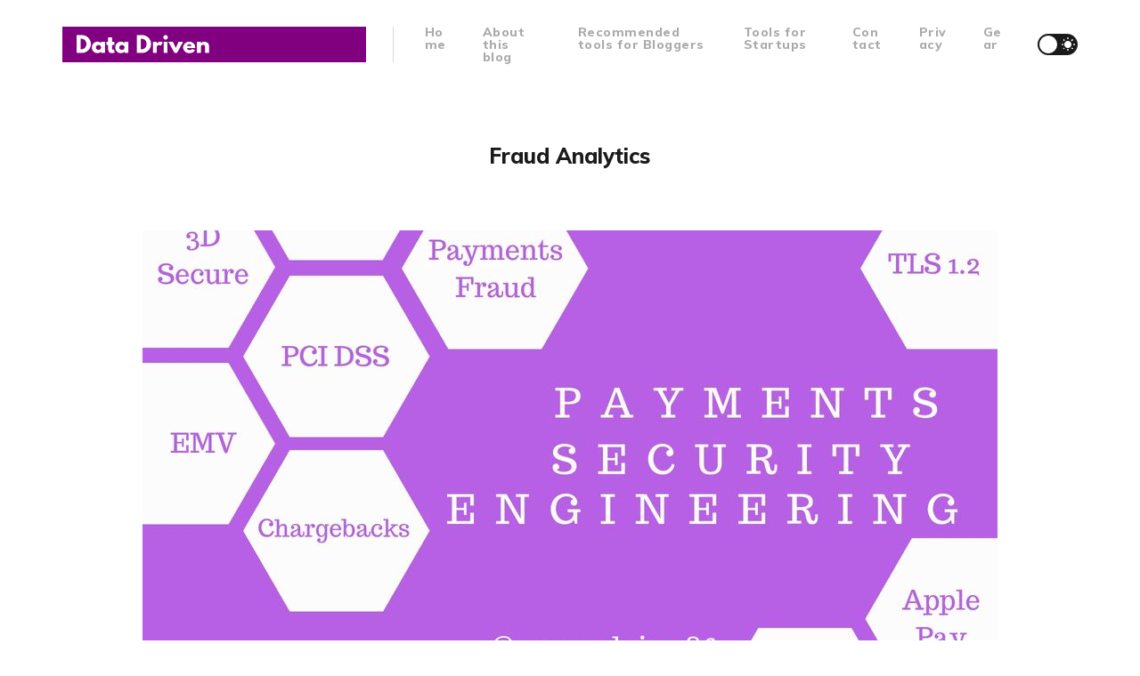

--- FILE ---
content_type: text/html; charset=utf-8
request_url: https://a-data-driven-guy.com/tag/fraud-analytics/
body_size: 3013
content:
<!DOCTYPE html>
<html lang="en">

<head>
    <meta charset="utf-8">
    <meta name="viewport" content="width=device-width, initial-scale=1">
    <title>Fraud Analytics - A Data-Driven Guy</title>
    <link rel="stylesheet" href="/assets/built/screen.css?v=3518dfa8ea">
    <link rel="stylesheet" href="https://fonts.googleapis.com/css?family=Muli:400,400i,700,700i,800">

    <script>
        if (localStorage.getItem('alto_dark') == 'true') {
            document.documentElement.classList.add('dark-mode');
        }
    </script>

    <link rel="shortcut icon" href="/favicon.png" type="image/png" />
    <link rel="canonical" href="https://a-data-driven-guy.com/tag/fraud-analytics/" />
    <meta name="referrer" content="no-referrer-when-downgrade" />
    
    <meta property="og:site_name" content="A Data-Driven Guy" />
    <meta property="og:type" content="website" />
    <meta property="og:title" content="Fraud Analytics - A Data-Driven Guy" />
    <meta property="og:description" content="A Data-Driven Guy is the personal blog of Marcos Ortiz, where he loves to shares stories through numbers. You can find him on Twitter: @marcosluis2186" />
    <meta property="og:url" content="https://a-data-driven-guy.com/tag/fraud-analytics/" />
    <meta property="og:image" content="https://a-data-driven-guy.com/content/images/2019/09/Data--1--3.png" />
    <meta property="article:publisher" content="https://www.facebook.com/DataDriven" />
    <meta name="twitter:card" content="summary_large_image" />
    <meta name="twitter:title" content="Fraud Analytics - A Data-Driven Guy" />
    <meta name="twitter:description" content="A Data-Driven Guy is the personal blog of Marcos Ortiz, where he loves to shares stories through numbers. You can find him on Twitter: @marcosluis2186" />
    <meta name="twitter:url" content="https://a-data-driven-guy.com/tag/fraud-analytics/" />
    <meta name="twitter:image" content="https://a-data-driven-guy.com/content/images/2019/09/Data--1--3.png" />
    <meta name="twitter:site" content="@marcosluis2186" />
    <meta property="og:image:width" content="2000" />
    <meta property="og:image:height" content="1000" />
    
    <script type="application/ld+json">
{
    "@context": "https://schema.org",
    "@type": "Series",
    "publisher": {
        "@type": "Organization",
        "name": "A Data-Driven Guy",
        "url": "https://a-data-driven-guy.com/",
        "logo": {
            "@type": "ImageObject",
            "url": "https://a-data-driven-guy.com/content/images/2019/09/Data-Driven-1.png"
        }
    },
    "url": "https://a-data-driven-guy.com/tag/fraud-analytics/",
    "name": "Fraud Analytics",
    "mainEntityOfPage": {
        "@type": "WebPage",
        "@id": "https://a-data-driven-guy.com/"
    }
}
    </script>

    <meta name="generator" content="Ghost 3.12" />
    <link rel="alternate" type="application/rss+xml" title="A Data-Driven Guy" href="https://a-data-driven-guy.com/rss/" />
    <meta name="p:domain_verify" content="985e6bfb940c8ae1773a8a6709f4f202"/>
<meta property="fb:pages" content="103456424468929" />
<!-- Global site tag (gtag.js) - Google Analytics -->
<script async src="https://www.googletagmanager.com/gtag/js?id=UA-100995227-3"></script>
<script>
  window.dataLayer = window.dataLayer || [];
  function gtag(){dataLayer.push(arguments);}
  gtag('js', new Date());

  gtag('config', 'UA-100995227-3');
</script>
</head>

<body class="tag-template tag-fraud-analytics">
    <div class="site">
        <header class="site-header container">
    <div class="navbar">
        <div class="navbar-left">
            <div class="burger hidden-lg hidden-xl"></div>
            <a class="logo" href="https://a-data-driven-guy.com">
        <img class="logo-image" src="/content/images/2019/09/Data-Driven-1.png" alt="A Data-Driven Guy">
</a>            <div class="sep hidden-xs hidden-sm hidden-sm"></div>
                <nav class="main-menu hidden-xs hidden-sm hidden-md">
                    <ul class="nav-list u-plain-list">
        <li class="menu-item menu-item-home"><a class="menu-item-link"
                href="https://a-data-driven-guy.com/">Home</a></li>
        <li class="menu-item menu-item-about-this-blog"><a class="menu-item-link"
                href="https://a-data-driven-guy.com/about-a-data-driven-guy/">About this blog</a></li>
        <li class="menu-item menu-item-recommended-tools-for-bloggers"><a class="menu-item-link"
                href="https://a-data-driven-guy.com/tools/">Recommended tools for Bloggers</a></li>
        <li class="menu-item menu-item-tools-for-startups"><a class="menu-item-link"
                href="https://a-data-driven-guy.com/tools-for-startups/">Tools for Startups</a></li>
        <li class="menu-item menu-item-contact"><a class="menu-item-link"
                href="https://a-data-driven-guy.com/contact/">Contact</a></li>
        <li class="menu-item menu-item-privacy"><a class="menu-item-link"
                href="https://a-data-driven-guy.com/privacy/">Privacy</a></li>
        <li class="menu-item menu-item-gear"><a class="menu-item-link"
                href="https://a-data-driven-guy.com/gear/">Gear</a></li>
</ul>
                </nav>
        </div>
        <div class="navbar-right">
            <div class="toggle-track">
                <div class="toggle-moon"><i class="icon icon-brightness-2"></i></div>
                <div class="toggle-sun"><i class="icon icon-white-balance-sunny"></i></div>
                <div class="toggle-thumb"></div>
            </div>
        </div>
    </div>
</header>        <div class="site-content">
            
<div class="content-area">
    <main class="site-main">
            <section class="term container large">
                <div class="term-wrapper">
                    <h1 class="term-name">Fraud Analytics</h1>
                    <div class="term-description"></div>
                </div>
            </section>
        <div class="post-feed">
                <article class="post tag-payments tag-payments-security tag-cyber-security tag-security tag-fraud tag-fraud-analytics">
        <div class="post-media container large">
        <div class="u-placeholder horizontal">
            <a class="post-image-link" href="/payments-security-engineering--one-of-the-most-exciting-fields-in-technology-today/">
                <img class="post-image lazyload u-object-fit"

                    data-srcset="/content/images/size/w400/2019/09/beyond.jpg 400w, /content/images/size/w750/2019/09/beyond.jpg 750w, /content/images/size/w960/2019/09/beyond.jpg 960w, /content/images/size/w1140/2019/09/beyond.jpg 1140w, /content/images/size/w1920/2019/09/beyond.jpg 1920w"
                    data-sizes="auto" src="/content/images/size/w960/2019/09/beyond.jpg"
                    srcset="[data-uri]"
                     alt="Payments Security Engineering: One of the Most Exciting Fields in Technology Today">
            </a>
        </div>
    </div>
    <div class="container medium">
        <header class="post-header big-title">
        <h2 class="post-title">
            <a class="post-title-link" href="/payments-security-engineering--one-of-the-most-exciting-fields-in-technology-today/">Payments Security Engineering: One of the Most Exciting Fields in Technology Today</a>
        </h2>
            <div class="post-meta">
                <span class="post-meta-item post-meta-date">
                    <time datetime="2016-11-12">
                            9 years ago
                    </time>
                </span>
                <span class="post-meta-item post-meta-length">
                    12 min read
                </span>
                    <span class="post-meta-item post-meta-tags">
                        <a class="post-tag post-tag-payments" href="/tag/payments/"
                                title="payments">payments</a><a class="post-tag post-tag-payments-security" href="/tag/payments-security/"
                                title="Payments Security">Payments Security</a><a class="post-tag post-tag-cyber-security" href="/tag/cyber-security/"
                                title="Cyber Security">Cyber Security</a><a class="post-tag post-tag-security" href="/tag/security/"
                                title="Security">Security</a><a class="post-tag post-tag-fraud" href="/tag/fraud/"
                                title="Fraud">Fraud</a><a class="post-tag post-tag-fraud-analytics" href="/tag/fraud-analytics/"
                                title="Fraud Analytics">Fraud Analytics</a>
                    </span>
            </div>
</header>            <div class="post-excerpt">
                & How You Can Put a Foot Inside
            </div>
        <footer class="post-footer">
    <div class="post-action">
        <a class="post-link primary" href="/payments-security-engineering--one-of-the-most-exciting-fields-in-technology-today/">Read Now</a>
        <a class="post-link secondary" href="https://getpocket.com/edit?url=https://a-data-driven-guy.com/payments-security-engineering--one-of-the-most-exciting-fields-in-technology-today/"
            target="_blank">Read Later</a>
    </div>
    <div class="post-author">
                <a class="post-author-image-link" href="/author/marcos/">
                    <img class="post-author-image" src="/content/images/size/w150/2019/09/avatar.jpg" alt="Marcos Ortiz Valmaseda">
                </a>
        <div class="post-author-name hidden-xs hidden-sm">
            <span class="post-author-by">By: </span>
            <a class="post-author-name-link" href="/author/marcos/">Marcos Ortiz Valmaseda</a>
        </div>
    </div>
</footer>    </div>
</article>        </div>
        <nav class="pagination container large">
    <div class="pagination-left">
    </div>
    <span class="page-number hidden-xs hidden-sm">Page 1 of 1</span>
    <div class="pagination-right">
    </div>
</nav>
    </main>
</div>
        </div>
        <footer class="site-footer container large">
    <div class="copyright">
        Powered by <a href="https://ghost.org/" target="_blank">Ghost</a>
    </div>

    <a class="logo" href="https://a-data-driven-guy.com">
        <img class="logo-image" src="/content/images/2019/09/Data-Driven-1.png" alt="A Data-Driven Guy">
</a>
    <div class="footer-social">
            <a class="footer-social-item footer-social-item-facebook" href="https://www.facebook.com/DataDriven"
                target="_blank" rel="noopener noreferrer" aria-label="Facebook">
                <i class="icon icon-facebook"></i>
            </a>
            <a class="footer-social-item footer-social-item-twitter" href="https://twitter.com/marcosluis2186"
                target="_blank" rel="noopener noreferrer" aria-label="Twitter">
                <i class="icon icon-twitter"></i>
            </a>
        <a class="footer-social-item footer-social-item-rss"
            href="https://feedly.com/i/subscription/feed/https://a-data-driven-guy.com/rss/" target="_blank" rel="noopener noreferrer"
            aria-label="RSS">
            <i class="icon icon-rss"></i>
        </a>
    </div>
</footer>    </div>

    <div class="dimmer"></div>

    <div class="off-canvas">
        <div class="canvas-close">
            <i class="canvas-icon icon icon-window-close"></i>
        </div>
        <div class="mobile-menu"></div>
    </div>

    <script
        src="https://code.jquery.com/jquery-3.3.1.min.js"
        integrity="sha256-FgpCb/KJQlLNfOu91ta32o/NMZxltwRo8QtmkMRdAu8="
        crossorigin="anonymous">
    </script>
    <script src="/assets/built/main.min.js?v=3518dfa8ea"></script>

    

    <div id="amzn-assoc-ad-512d5f75-d880-420a-a133-231d02d9c899"></div><script async src="//z-na.amazon-adsystem.com/widgets/onejs?MarketPlace=US&adInstanceId=512d5f75-d880-420a-a133-231d02d9c899"></script>
</body>

</html>